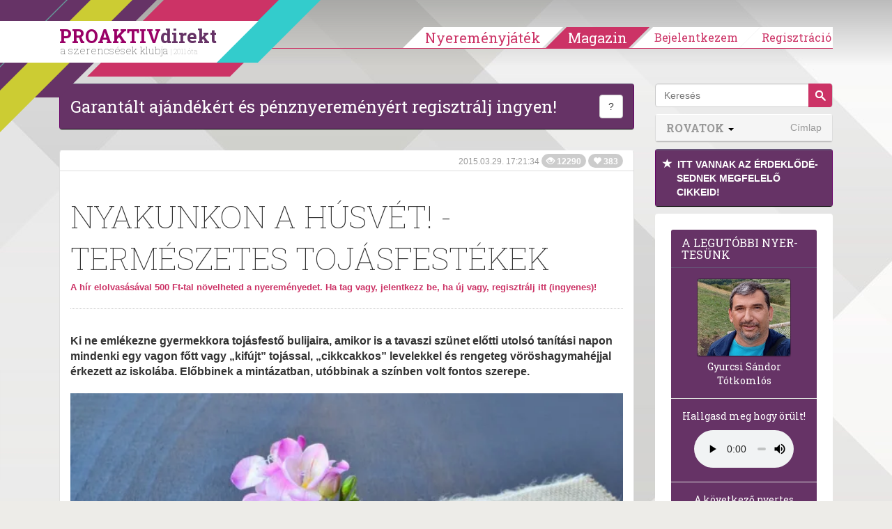

--- FILE ---
content_type: text/html; charset=UTF-8
request_url: https://proaktivdirekt.com/magazin/cikk/nyakunkon-a-husvet-termeszetes-tojasfestekek
body_size: 16480
content:
<!DOCTYPE html>
<html xmlns="http://www.w3.org/1999/html" lang="hu">
<head prefix="og: http://ogp.me/ns# fb: http://ogp.me/ns/fb# website: http://ogp.me/ns/website#">
    <meta name="viewport" content="width=device-width, initial-scale=1.0" />
    
    <title>Nyakunkon a húsvét! - Természetes tojásfestékek - PROAKTIVdirekt Életmód magazin és hírek</title>    <meta http-equiv="Content-Type" content="text/html; charset=utf-8" />
<meta http-equiv="Content-Language" content="hu" />
<meta http-equiv="pragma" content="no-cache" />
<meta http-equiv="Cache-Control" content="no-cache" />
<meta http-equiv="imagetoolbar" content="no" />
<meta name="robots" content="ALL" />
<meta name="title" content="Nyakunkon a húsvét! - Természetes tojásfestékek - PROAKTIVdirekt Életmód magazin és hírek" />
<meta name="description" content="Ki ne emlékezne gyermekkora tojásfestő bulijaira, amikor is a tavaszi szünet előtti utolsó tanítási napon mindenki egy vagon főtt vagy „kifújt” tojással, „cikkcakkos” levelekkel és rengeteg vöröshagymahéjjal érkezett az iskolába. Előbbinek a mintázatban, utóbbinak a színben volt fontos szerepe." />
<meta name="keywords" content="Nyakunkon,a,húsvét!,-,Természetes,tojásfestékek" />
<meta name="google-site-verification" content="CIOm5ahCrClnbW5Rq5UcXX7xZgmaTt8mMggzHNiAAQQ" />
<meta name="p:domain_verify" content="f7f59d63824de9bc10a61628b8fdb65b" />
<meta property="og:title" content="Nyakunkon a húsvét! - Természetes tojásfestékek" />
<meta property="og:site_name" content="PROAKTIVdirekt" />
<meta property="og:url" content="https://proaktivdirekt.com/magazin/cikk/nyakunkon-a-husvet-termeszetes-tojasfestekek" />
<meta property="og:description" content="Ki ne emlékezne gyermekkora tojásfestő bulijaira, amikor is a tavaszi szünet előtti utolsó tanítási napon mindenki egy vagon főtt vagy „kifújt” tojással, „cikkcakkos” levelekkel és rengeteg vöröshagymahéjjal érkezett az iskolába. Előbbinek a mintázatban, utóbbinak a színben volt fontos szerepe." />
<meta property="og:type" content="article" />
<meta property="og:locale" content="hu_HU" />
<meta property="fb:app_id" content="150333625029204" />
<meta property="og:image" content="https://proaktivdirekt.com/adaptive/article_md/upload/images/magazine/tojas-festes.jpg" />
<meta property="og:image:width" content="643" />
<meta property="og:image:height" content="428" />
<meta name="DC.Title" content="PROAKTIVdirekt Életmód magazin és hírek" />
<meta name="DC.Creator" content="PROAKTIVdirekt" />
<meta name="DC.Description" content="Ki ne emlékezne gyermekkora tojásfestő bulijaira, amikor is a tavaszi szünet előtti utolsó tanítási napon mindenki egy vagon főtt vagy „kifújt” tojással, „cikkcakkos” levelekkel és rengeteg vöröshagymahéjjal érkezett az iskolába. Előbbinek a mintázatban, utóbbinak a színben volt fontos szerepe." />
<meta name="DC.Subject" content="Nyakunkon,a,húsvét!,-,Természetes,tojásfestékek" />
<meta name="DC.Type" content="Text" />
<meta name="DC.Language" content="hu-HU" />
<meta name="wot-verification" content="167d2f3dd5747547572b" />    
    <link rel="manifest" href="/manifest.json">
    <link rel="preload" href="/magazine/scripts/vendor/bootstrap-3.0.1/fonts/glyphicons-halflings-regular.eot" as="font" crossorigin="anonymous" />
    <link rel="preload" href="/magazine/scripts/vendor/bootstrap-3.0.1/fonts/glyphicons-halflings-regular.woff" as="font" crossorigin="anonymous" />
    <link rel="preload" href="/magazine/scripts/vendor/bootstrap-3.0.1/fonts/glyphicons-halflings-regular.ttf" as="font" crossorigin="anonymous" />
    <link rel="preload" href="/magazine/scripts/vendor/bootstrap-3.0.1/fonts/glyphicons-halflings-regular.svg" as="font" crossorigin="anonymous" />
        
            <script type="application/ld+json">
            {
              "@context": "http://schema.org",
              "@type": "Article",
              "headline": "Ki ne eml\u00e9kezne gyermekkora toj\u00e1sfest\u0151 bulijaira, amikor is a tavaszi sz\u00fcnet el\u0151tti utols\u00f3 tan\u00edt\u00e1si napon min",
              "image": [ "https://proaktivdirekt.com/adaptive/articleindex_md/upload/images/magazine/tojas-festes.jpg"],
               "mainEntityOfPage": {
                "@type": "WebPage",
                "@id": "https://google.com/article"
              },
              "datePublished": "2015-03-29 17:21:34",
              "dateModified": "2015-03-29 17:21:34",
              "author": {
                "@type": "Organization",
                "name": "ProaktivDirekt"
              },
               "publisher": {
                "@type": "Organization",
                "name": "ProaktivDirekt",
                "logo": {
                  "@type": "ImageObject",
                  "url": "https://proaktivdirekt.com/assets/site/img/logo-proaktivdirekt.png"
                }
              }
            }
            </script>
        
    <link href="/favicon.ico" rel="shortcut icon" type="image/png" />
<link href="//fonts.googleapis.com/css?family=Roboto+Slab:100,400,700&amp;subset=latin,latin-ext&amp;display=swap" media="screen" rel="stylesheet" type="text/css" />
<link href="/assets/css/style.min.css?v=1653774185" media="screen" rel="stylesheet" type="text/css" />
    <script>

        var consentManagement = {
            
            allowedGoogleAdsense: true,
            loadGoogleAdsense: false,
            loadedGoogleAdsense: false,
            
            allowedGoogleAdwordsRemarketing:  true,
            loadGoogleAdwordsRemarketing: false,
            loadedGoogleAdwordsRemarketing: false,
            
            // google tagmanager
            allowedTeletippGtag: true,
            loadTeletippGtag: false,
            loadedTeletippGtag: false,

            allowedGoogleAnalytics: true,
            loadGoogleAnalytics: false,
            loadedGoogleAnalytics: false,

            allowedGoogleApis: false,
            loadGoogleApis: false,
            loadedGoogleApis: false,

            allowedOneSignal: true,
            loadOneSignal: false,
            loadedOneSignal: false,

            allowedFacebook: true,
            loadFacebook: false,
            loadedFacebook: false,

            allowedAddToAny: true,
            loadAddToAny: false,
            loadedAddToAny: false,


            allowedAdverticum: false,
            loadAdverticum: false,
            loadedAdverticum: false,

            allowedAlexa: false,
            loadAlexa: false,
            loadedAlexa: false,

            allowedTaboola: true,
            loadTaboola: false,
            loadedTaboola: false,

            allowedHotjar: false,
            loadHotjar: false,
            loadedHotjar: false,

            allowed4youads: false,
            load4youads: false,
            loaded4youads: false
        }
        
        var consentLoadingDebug = true;

        function consentDebug(msg){
            if(consentLoadingDebug === true){
                console.log(msg);
            }
        }

        function addGoogleAdsConsent(){
            if(consentManagement.allowedGoogleAdsense === true && consentManagement.loadedGoogleAdsense === false){
                consentManagement.loadGoogleAdsense = true;
                consentManagement.loadedGoogleAdsense = true;
                
                consentDebug('loadedGoogleAdsense');

                injectJsFileToHead({
                    'async': true,
                    'data-ad-client': 'ca-pub-2677430027333464',
                    'src': 'https://pagead2.googlesyndication.com/pagead/js/adsbygoogle.js'
                });

                (window.adsbygoogle = window.adsbygoogle || []).push({
                    google_ad_client: "ca-pub-2677430027333464",
                    enable_page_level_ads: true,
                    google_full_width_responsive: true
                });
            }
        }

        function addGoogleAnalyticsConsent(){
            if(consentManagement.allowedGoogleAdwordsRemarketing === true && consentManagement.loadedGoogleAdwordsRemarketing === false){
                consentManagement.loadGoogleAdwordsRemarketing = true;
                consentManagement.loadedGoogleAdwordsRemarketing = true;

                consentDebug('loadedGoogleAdwordsRemarketing');

                appendJsFileToBody({
                    'async': true,
                    'src': '//www.googleadservices.com/pagead/conversion_async.js'
                });
            }
            
            if(consentManagement.allowedGoogleAnalytics === true && consentManagement.loadedGoogleAnalytics === false){
                consentManagement.loadGoogleAnalytics = true;

                consentDebug('loadGoogleAnalytics');

                window.dataLayer = window.dataLayer || [];
                function gtag(){dataLayer.push(arguments);}
                gtag('js', new Date());

                gtag('config', 'G-XNW75QVJ9H');

                appendJsFileToBody({
                    'async': true,
                    'src': 'https://www.googletagmanager.com/gtag/js?id=G-XNW75QVJ9H'
                });

                // Google Analytics Enhanced Link Tracking within Dynamic Tag Management: inpage_linkid
                /*window._gaq = window._gaq || [];
                window._gaq.push(['_require', 'inpage_linkid', 'https://www.google-analytics.com/plugins/ga/inpage_linkid.js']);
                window._gaq.push(['_setAccount', 'UA-21944247-1']);
                window._gaq.push (['_gat._anonymizeIp']);
                window._gaq.push(['_trackPageview']);

                window.trackGAEvent = function(category, action, label, value, noninteraction) {
                    window._gaq.push(['_trackEvent', category, action, label, value, noninteraction]);
                };

                appendJsFileToBody({
                    'async': true,
                    'src': 'https://stats.g.doubleclick.net/dc.js'
                });*/
            }
        }

        function addGoogleTagManagerConsent(){
            if(consentManagement.allowedTeletippGtag === true && consentManagement.loadedTeletippGtag === false){
                consentManagement.loadTeletippGtag = true;
                consentManagement.loadedTeletippGtag = true;

                consentDebug('loadedTeletippGtag');

                <!-- Global site tag (gtag.js) - Google Ads: 1063486308 -->

                window.dataLayer = window.dataLayer || [];
                window.gtag = function() {
                    dataLayer.push(arguments);
                }

                gtag('js', new Date());
                gtag('config', 'AW-1063486308');
                
                injectJsFileToHead({
                    'async': true,
                    'src': 'https://www.googletagmanager.com/gtag/js?id=AW-1063486308'
                });
            }
        }

        function addGoogleApis(){
            if(consentManagement.allowedGoogleApis === true && consentManagement.loadedGoogleApis === false){
                consentManagement.loadGoogleApis = true;
                consentManagement.loadedGoogleApis = true;

                consentDebug('loadedGoogleApis');

                window.___gcfg = {lang: 'hu'};
                
                appendJsFileToBody({
                    'async': true,
                    'defer': true,
                    'src': 'https://apis.google.com/js/platform.js'
                });
            }
        }

        function addFacebookConsent(){
            if(consentManagement.allowedFacebook === true && consentManagement.loadedFacebook === false){
                consentManagement.loadFacebook = true;
                consentManagement.loadedFacebook = true;

                consentDebug('loadedFacebook');

                window.fbAsyncInit = function() {
                    FB.init({
                        appId      : '150333625029204',
                        channelUrl : 'https://proaktivdirekt.com/fb_channel.html',
                        status     : true,
                        cookie     : true,
                        xfbml      : true,
                        oauth      : true,
                        version : 'v9.0'
                    });
                };
                
                appendJsFileToBody({
                    'async': true,
                    'defer': true,
                    'id': 'facebook-jssdk',
                    'src': '//connect.facebook.net/hu_HU/all.js'
                });
            }
        }

        function addHotjarConsent(){
            if(consentManagement.allowedHotjar === true && consentManagement.loadedHotjar === false){
                consentManagement.loadHotjar = true;
                consentManagement.loadedHotjar = true;

                consentDebug('loadedHotjar');

                // Hotjar Tracking Code for https://proaktivdirekt.com/profil/regisztracio/nye
                (function(h,o,t,j,a,r){
                    h.hj=h.hj||function(){(h.hj.q=h.hj.q||[]).push(arguments)};
                    h._hjSettings={hjid:808487,hjsv:6};
                    a=o.getElementsByTagName('head')[0];
                    r=o.createElement('script');r.async=true;
                    r.src=t+h._hjSettings.hjid+j+h._hjSettings.hjsv;
                    a.appendChild(r);
                })(window,document,'https://static.hotjar.com/c/hotjar-','.js?sv=');
            }
        }

        function addAdverticumConsent(){
            if(consentManagement.allowedAdverticum === true && consentManagement.loadedAdverticum === false){
                consentManagement.loadAdverticum = true;
                consentManagement.loadedAdverticum = true;

                consentDebug('loadedAdverticum');

                let divElement = document.createElement("div");
                divElement.id = 'zone4846493';
                divElement.class = 'goAdverticum'
                document.body.appendChild(divElement);
                
                appendJsFileToBody({
                    'async': true,
                    'defer': true,
                    'src': '//ad.adverticum.net/g3.js'
                });
            }
        }

        function addAlexaConsent(){
            if(consentManagement.allowedAlexa === true && consentManagement.loadedAlexa === false){
                consentManagement.loadAlexa = true;
                consentManagement.loadedAlexa = true;

                consentDebug('loadedAlexa');

                window._atrk_opts = { atrk_acct:"dTo3k1a0Sn000F", domain:"proaktivdirekt.com",dynamic: true};
                appendJsFileToBody({
                    'async': true,
                    'defer': true,
                    'src': 'https://d31qbv1cthcecs.cloudfront.net/atrk.js'
                });
            }
        }

        function addTaboolaConsent(){
            if(consentManagement.allowedTaboola === true && consentManagement.loadedTaboola === false){
                consentManagement.loadTaboola = true;
                consentManagement.loadedTaboola = true;

                consentDebug('loadedTaboola');
                
                injectJsFileToHead({"src": "//paht.tech/c/proaktivdirekt.js", "async": true});
            }
        }

        function addToAnyConsent(){
            if (consentManagement.allowedAddToAny === true && consentManagement.loadedAddToAny === false) {
                consentManagement.loadAddToAny = true;
                consentManagement.loadedAddToAny = true;

                consentDebug('loadedAddToAny');

                window.a2a_config = {'locale': 'hu'};
                appendJsFileToBody({
                    'src': 'https://static.addtoany.com/menu/page.js',
                    'async': true,
                    'defer': true
                })
            }
        }

        function addOneSignalConsent(){

            if(consentManagement.allowedOneSignal === true && consentManagement.loadedOneSignal === false){
                consentManagement.loadOneSignal = true;
                consentManagement.loadedOneSignal = true;

                consentDebug('loadedOneSignal');
                
                injectJsFileToHead({"src": "https://cdn.onesignal.com/sdks/OneSignalSDK.js", "async": true});
            }
        }

        function add4youadsConsent() {

            if (consentManagement.allowed4youads === true && consentManagement.loaded4youads === false) {
                consentManagement.load4youads = true;
                consentManagement.loaded4youads = true;
                consentDebug('loaded4youads');

                (function (document, window) {
                    var a, c = document.createElement('script'), f = window.frameElement;

                    c.id = 'CleverCoreLoader66802';
                    c.src = 'https://scripts.cleverwebserver.com/0c9de0ebefbfe3e4a9e3e01df84eaca9.js';

                    c.async = !0;
                    c.type = 'text/javascript';
                    c.setAttribute('data-target', window.name || (f && f.getAttribute('id')));
                    /*c.setAttribute('data-callback', 'put-your-callback-function-here');
                    c.setAttribute('data-callback-url-click', 'put-your-click-macro-here');
                    c.setAttribute('data-callback-url-view', 'put-your-view-macro-here');*/

                    try {
                        a = parent.document.getElementsByTagName('script')[0] || document.getElementsByTagName('script')[0];
                    } catch (e) {
                        a = !1;
                    }

                    a || (a = document.getElementsByTagName('head')[0] || document.getElementsByTagName('body')[0]);
                    a.parentNode.insertBefore(c, a);
                })(document, window);
            }
        }

        function injectJsFileToHead(params){
            const s = document.getElementsByTagName('script')[0];
            s.parentNode.insertBefore(createScriptElement(params), s);
        }

        function appendJsFileToBody(params){
            document.body.appendChild(createScriptElement(params));
        }
        
        function createScriptElement(params){
            const scriptElement = document.createElement("script");
            scriptElement.type = 'text/javascript';

            for(const prop in params){
                scriptElement[prop] = params[prop];
            }
            
            return scriptElement;
        }

        addGoogleAdsConsent();
        addOneSignalConsent();
        addGoogleTagManagerConsent();
        addTaboolaConsent();
    </script>
</head>
<body>
<div id="header" class="navbar navbar-fixed-top">
        <div class="container">
        <div class="navbar-header decorline-container">
            <button type="button" class="navbar-toggle collapsed" data-toggle="collapse" data-target="#mobilebar" onClick="$(document).scrollTop(0);" aria-label="Menü">
                <span class="icon-bar"></span>
                <span class="icon-bar"></span>
                <span class="icon-bar"></span>
            </button>
            
                            <a class="navbar-brand" href="/">
                    <div id="headLogo">PROAKTIV<span>direkt</span><small>a szerencsések klubja <span>| 2011 óta</span></small></div>
                </a>
            
            <div id="decorline1" class="decorline"></div>
            <div id="decorline2" class="decorline"></div>
            <div id="decorline3" class="decorline"></div>
            <div id="decorline4" class="decorline"></div>
            <div id="decorline5" class="decorline"></div>
        </div>
        
                    <div id="headerbar" class="navbar-collapse collapse ">
                <ul class="nav navbar-nav navbar-right">
                                            <li>
                            <a
                                    href="/profil/regisztracio/nyeremenyjatek-2025-teli"
                                    class="btn-menu"
                            >Nyereményjáték</a>
                        </li>
                        <li class="divider"></li>
                        <li>
                            <a
                                    href="/magazin"
                                    class="btn-menu active"
                            >Magazin</a>
                        </li>
                        
                        <li class="divider"></li>
                                        
                                            
                                                    <li class="btn-group">
                                <a
                                        href="/profil/bejelentkezes/nyeremenyjatek-2025-teli"
                                        class="btn-menu loginreg loginBtn"
                                >Bejelentkezem</a>
                            </li>
                            <li class="btn-group">
                                <a
                                        href="/profil/regisztracio/nyeremenyjatek-2025-teli"
                                        class="btn-menu last loginreg"
                                >Regisztráció</a>
                            </li>
                                            
                    
                    
                </ul>
            </div>
            <div class="visible-xs">
                <div id="mobilebar" class="navbar-collapse collapse" style="max-height:none;">
                    <ul class="nav navbar-nav navbar-right list-group" style="margin:0 -15px;">
                                                    <li class="list-group-item"><a href="/profil/regisztracio/nyeremenyjatek-2025-teli">Regisztráció</a></li>
                            <li class="list-group-item"><a href="/profil/bejelentkezes/nyeremenyjatek-2025-teli" class="loginBtn">Bejelentkezés</a></li>
                                                <li class="list-group-item"><a style="width: 100%;margin-right:-60px; display: inline-block;" href="/"><strong style="text-transform:uppercase;">Nyereményjáték</strong></a>
                            <button class="btn btn-default dropdown-toggle pull-right" style="margin:4px 10px 0 0; border-color:#ddd; border-radius:20px; z-index:10; position:relative;" data-toggle="collapse" data-target="#submenuGame"><span class="caret"></span></button>
                            <ul class="nav navbar-nav collapse" id="submenuGame">
                                                                <li><a href="/informacio/nyerteseink/nyeremenyjatek-2025-teli">Eddigi nyertesek</a></li>
                                <li><a href="/informacio/jatekszabaly/nyeremenyjatek-2025-teli">Játékszabály</a></li>
                                <li><a href="/informacio/adatvedelem/nyeremenyjatek-2025-teli">Adatvédelem</a></li>
                                <li><a href="/informacio/gyik/nyeremenyjatek-2025-teli">Gyakori kérdések</a></li>
                            </ul>
                        </li>
                        <li class="list-group-item"><a style="width: 100%;margin-right:-60px; display: inline-block; color:#333" href="/magazin"><strong style="text-transform:uppercase;">Magazin</strong></a>
                                                            <button class="btn btn-default dropdown-toggle pull-right" style="margin:4px 10px 0 0; border-color:#ddd; border-radius:20px; z-index:10; position:relative;" data-toggle="collapse" data-target="#submenuMagazine"><span class="caret"></span></button>
                                <ul class="nav navbar-nav collapse in" id="submenuMagazine">
                                                                            <li><a href="/magazin/rovat/sz%C3%A9ps%C3%A9g">Szépség</a></li>
                                                                            <li><a href="/magazin/rovat/otthon+%C3%A9s+h%C3%A1ztart%C3%A1s">Otthon és háztartás</a></li>
                                                                            <li><a href="/magazin/rovat/p%C3%A9nz%C3%BCgyek">Pénzügyek</a></li>
                                                                            <li><a href="/magazin/rovat/eg%C3%A9szs%C3%A9g">Egészség</a></li>
                                                                            <li><a href="/magazin/rovat/kult%C3%BAra">Kultúra</a></li>
                                                                            <li><a href="/magazin/rovat/tudom%C3%A1ny">Tudomány</a></li>
                                                                            <li><a href="/magazin/rovat/jogaink">Jogaink</a></li>
                                                                            <li><a href="/magazin/rovat/recept">Recept</a></li>
                                                                            <li><a href="/magazin/rovat/p%C3%A1r+%C3%A9s+csal%C3%A1d">Pár és Család</a></li>
                                                                            <li><a href="/magazin/rovat/aktu%C3%A1lis">Aktuális</a></li>
                                                                            <li><a href="/magazin/rovat/nyerem%C3%A9nyj%C3%A1t%C3%A9kok">Nyereményjátékok</a></li>
                                                                            <li><a href="/magazin/rovat/pszichol%C3%B3gia">Pszichológia</a></li>
                                                                        <li><a href="/magazin/direktnekem"><span class="glyphicon glyphicon-star"></span> DirektNekem </a></li>
                                                                    </ul>
                                                    </li>
                        <li class="list-group-item"><a href="/profil/uzenet/lista">Üzenetek </a></li>
                        <li class="list-group-item"><a href="/informacio/elerhetoseg/nyeremenyjatek-2025-teli">Elérhetőség</a></li>
                        <li class="list-group-item"><a href="/informacio/mediaajanlat/nyeremenyjatek-2025-teli">Médiaajánlat</a></li>
                        <li class="list-group-item"><a href="/informacio/rolunk/nyeremenyjatek-2025-teli">Rólunk</a></li>
                    </ul>
                </div>
            </div>
        
    </div>
</div>


<div id="magazinePage" class="page page-full">
	<div class="container">
		<div class="col-sm-9" id="articleContainer">

			<style>
    .article_top, .article_middle { width: 320px; height: 100px; }
    @media(min-width: 500px) { .article_top, .article_middle { width: 468px; height: 60px; } }
    @media(min-width: 800px) { .article_top, .article_middle { width: 728px; height: 90px; } }
</style>



    <div class="panel panel-default panel-primary clearfix">
        <div class="panel-body">
            <p class="pull-left" style="text-align:center; font-family:'Roboto Slab',serif; font-size:24px; margin:0;"><a style="color:#fff" href="/profil/regisztracio/nyeremenyjatek-2025-teli" onClick="openModal('signupModal'); return false;">Garantált ajándékért és pénznyereményért regisztrálj ingyen!</a></p>
            <div class="pull-right">
                <button type="button" class="btn btn-default" data-toggle="popover" data-placement="left" data-content='Klubtagjaink pénzt és ajándékokat nyerhetnek, "kedvelhetnek" cikkeket, ajándék szolgáltatásokat kapnak.'>?</button>
                            </div>
        </div>
    </div>
<!-- ProaktivDirekt Magazin - Article top -->
<!--ins class="adsbygoogle article_top"
     style="display:inline-block"
     data-full-width-responsive="true"
     data-ad-client="ca-pub-2677430027333464"
     data-ad-slot="8711541580"></ins>
<script>
    (adsbygoogle = window.adsbygoogle || []).push({});
</script-->


<div class="row">
    <div class="col-sm-12">
        <div class="panel panel-default">
            <div class="panel-heading panel-heading-info">
                <small class="text-muted">
                    2015.03.29. 17:21:34                    <span class="badge"><span class="glyphicon glyphicon-eye-open"></span> 12290</span>
                    <span class="badge"><span class="glyphicon glyphicon-heart"></span> 383</span>
                </small>
                <div style="float: left; width: 100%;">
                    <fb:like href="https://proaktivdirekt.com/magazin/cikk/nyakunkon-a-husvet-termeszetes-tojasfestekek" layout="standard" action="recommend" show_faces="false" share="false"></fb:like>
                </div>
            </div>
            <div class="panel-body" id="articleBody">
                <h1 class="page-header">
                    Nyakunkon a húsvét! - Természetes tojásfestékek
                    <div class="read-article">
                        <a
                                                            href="/profil/regisztracio/nyeremenyjatek-2025-teli"
                                onClick="setSignupRedirect('/magazin/cikk/nyakunkon-a-husvet-termeszetes-tojasfestekek'); openModal('signupModal'); return false;"
                                                            data-toggle="tooltip"
                                data-placement="top"
                                title="Kattints ide és olvasd el a cikket. Ezzel napi 2000 Ft-tal növelheted a nyereményedet. Ha még nem vagy tag, regisztrálj itt, hogy nyerhess Te is!"
                        >
                            <strong>A hír elolvasásával 500 Ft-tal növelheted a nyereményedet. Ha tag vagy, jelentkezz be, ha új vagy, regisztrálj itt (ingyenes)!</strong>
                        </a>
                    </div>
                </h1>
                                    <p class="lead"><strong>Ki ne emlékezne gyermekkora tojásfestő bulijaira, amikor is a tavaszi szünet előtti utolsó tanítási napon mindenki egy vagon főtt vagy „kifújt” tojással, „cikkcakkos” levelekkel és rengeteg vöröshagymahéjjal érkezett az iskolába. Előbbinek a mintázatban, utóbbinak a színben volt fontos szerepe.</strong></p>
                    
                                    <div class="media-box">
                                                                                    <picture>
                                    <source srcset="/adaptive/article_md/upload/images/magazine/tojas-festes.webp" type="image/webp">
                                    <source srcset="/adaptive/article_md/upload/images/magazine/tojas-festes.jpg" type="image/jpg">
                                    <img src="/adaptive/article_md/upload/images/magazine/tojas-festes.jpg" class="img-responsive" alt="Tojásfestés - PROAKTIVdirekt Életmód magazin és hírek - proaktivdirekt.com" width="848" height="565" />
                                </picture>
                                                                                    <small><em>Tojásfestés</em></small>                    </div>
                    
                                        <p>A tojások sok nevetés és viccelődés közepette elkészültek, egy kis szalonnabőrtől szép fényesek lettek, színük pedig vetekedett bármilyen szuper festék okozta árnyalatétól. Ám a hagymahéjon kívül még van néhány természetes módszer, hogy a húsvéti tojások ezer színben pompázhassanak.</p>                        

<h2>Hasonló eljárással</h2>

<p>Szinte mindegyik szín azonos módon állítható elő, csak a színezőanyag más. Keverj össze kb. 1-1,5 liter vizet 2 evőkanál ecettel, forrald fel. Ekkor jöhet bele a lent írt színezők valamelyike. Vedd takarékra és lassú tűzön még hagyd kb. fél óráig. Hűtsd, majd szűrd le a keveréket, mielőtt beletennéd a tojásokat.</p>                        

<h2>Így lesz a húsvéti tojás…</h2>

<p><strong>… ezüst:</strong> keverj össze 4 csésze vizet és fagyos feketeáfonyát, és a fent írt módon készítsd el. Hagyd a keveréket szobahőmérsékletűre lehűlni, majd szűrd le. Tedd bele a tojásokat és hagyd egy éjszakát állni a hűtőben.</p>                        

<p><strong>…kék:</strong> a már írt vízmennyiségre és 3 csésze reszelt vöröskáposztára lesz szükséged. Az elkészítésére a fentebb írtak érvényesek. Ha megvan, tedd bele a tojásokat kb. 30 percre. Ha sötétebb árnyalatot szeretnél, hagyd állni egy éjszakára a hűtőben.</p>                            
                            <div style="margin: 30px 0">
                                <!-- ProaktivDirekt Magazin - Article middle -->
                                <!--ins class="adsbygoogle article_middle"
                                     style="display:block"
                                     data-full-width-responsive="true"
                                     data-ad-client="ca-pub-2677430027333464"
                                     data-ad-slot="9377078383"
                                     data-ad-format="auto"></ins>
                                <script>
                                    (adsbygoogle = window.adsbygoogle || []).push({});
                                </script-->
                            </div>
            
                                                

<p><strong>… pink:</strong> a forrásban lévő vízbe tegyél 4 csésze felaprított répát és a szokott módon készítsd el a festéket. Ebbe kerülnek majd a tojások. Először kissé barnás árnyalatúnak tűnhetnek, de ahogy megszáradnak, rózsaszínben pompáznak majd.</p>                        

<p><strong>…sárga:</strong> tégy 3 evőkanál kurkumát a forrásban lévő vízbe. De légy óvatos! Lehet, az így elkészült elegy nemcsak a tojásokat, hanem a ruhádat is megszínezi majd. Így olyan ruhát viselj a művelethez, amit nem sajnálsz.</p>                        

<p><strong>… narancssárga:</strong> mivel nem maradhat ki a jó öreg hagymahéj sem, itt erre lesz szükséged. Ha világosabb narancsot szeretnél, hagyd a tojásokat egy éjszakát állni a keverékben, természetesen a hűtőben.</p>                        
</p>        
                                    <p class="text-muted"><small>Forrás: goodhousekeeping.com</small></p>
                        
                
                <div class="pull-right">
                    <small>
                        <strong>Ha tetszett, kedveld:</strong>
                    </small> <a href="/magazin/cikk/nyakunkon-a-husvet-termeszetes-tojasfestekek?do=like" class="glyphicon glyphicon-heart" aria-label="Kedvelem"></a>
                    &nbsp;|&nbsp;
                    <small>
                        <strong>Ha nem tetszett, írd meg miért nem!</strong>
                    </small>
                    <a href="mailto:magazinkritika@proaktivdirekt.com" target="_top" title="Írjon nekünk!" class="glyphicon glyphicon-envelope" aria-label="Megírom a véleményemet"></a>
                </div>
                <div style="float: left; width: 100%;">
                    <fb:like href="https://proaktivdirekt.com/magazin/cikk/nyakunkon-a-husvet-termeszetes-tojasfestekek" layout="standard" action="recommend" show_faces="false" share="false"></fb:like>
                </div>
                            </div>
            
                        
                        
                            <form id="setFilterForm" method="post" action="/magazin/addfilter">
                    <div class="panel panel-primary" id="filterModal" style="display: none;">
                        <input type="submit" style="display:none;">
                                                    <input id="tag-87-chk" name="tags[tag-87-chk]" type="hidden" value="87">
                            <input id="tag-87-mail" name="listeners[tag-87-mail]" type="hidden" value="87">
                                                    <input id="tag-244-chk" name="tags[tag-244-chk]" type="hidden" value="244">
                            <input id="tag-244-mail" name="listeners[tag-244-mail]" type="hidden" value="244">
                                                    <input id="tag-687-chk" name="tags[tag-687-chk]" type="hidden" value="687">
                            <input id="tag-687-mail" name="listeners[tag-687-mail]" type="hidden" value="687">
                                                    <input id="tag-1806-chk" name="tags[tag-1806-chk]" type="hidden" value="1806">
                            <input id="tag-1806-mail" name="listeners[tag-1806-mail]" type="hidden" value="1806">
                                                    <input id="tag-2062-chk" name="tags[tag-2062-chk]" type="hidden" value="2062">
                            <input id="tag-2062-mail" name="listeners[tag-2062-mail]" type="hidden" value="2062">
                        
                        <div class="panel-heading">
                            <h3 class="panel-title"><a class="submitSetFilterForm" href="javascript:;">Tetszett a cikk?</a></h3>
                        </div>
                        <div class="panel-body">
                            <a class="submitSetFilterForm" href="javascript:;">Ha szeretnél ilyen témájú cikkek megjelenéséről értesítést kapni, itt jelentkezz rá!</a>
                        </div>
                        <div class="panel-footer">
                            <a href="javascript:;" class="btn-link submitSetFilterForm" class="btn">Beállítom</a>
                        </div>
                    </div>
                </form>
            
            <div style="margin:10px;text-align: center;font-weight: bold;">
                <a href="/magazin">Vissza a címlapra</a>
            </div>

            <div
                    class="panel-footer"
                    id="articleFooter"
                                    style="border-right: 10px solid #ffcc00"
                            >
                                    <a
                            href="/magazin/tag/h%C3%BAsv%C3%A9t"
                            class="label label-default"
                    >
                        húsvét                    </a>
                                    <a
                            href="/magazin/tag/dekor%C3%A1ci%C3%B3"
                            class="label label-default"
                    >
                        dekoráció                    </a>
                                    <a
                            href="/magazin/tag/h%C3%A1ztart%C3%A1s"
                            class="label label-default"
                    >
                        háztartás                    </a>
                                    <a
                            href="/magazin/tag/toj%C3%A1s"
                            class="label label-default"
                    >
                        tojás                    </a>
                                    <a
                            href="/magazin/tag/toj%C3%A1sfest%C3%A9s"
                            class="label label-default"
                    >
                        tojásfestés                    </a>
                                
                                    <div class="category pull-right">
                        <h2>
                            <a href="/magazin/rovat/otthon+%C3%A9s+h%C3%A1ztart%C3%A1s">
                                &raquo; Otthon és háztartás                            </a>
                        </h2>
                    </div>
                
            </div>
        </div>
    </div>
</div>

    <div class="row">
        <div class="col-sm-12">
            <div class="panel panel-default">
                <div class="panel-heading">
                    <h3 class="panel-title">Oszd meg a cikket és nyerj...</h3>
                </div>
                <div class="panel-body">
                    <p><strong>                                Oszd meg a cikket. <a href="#" onClick="openModal('signupModal'); return false;">Ha még ingyenesen regisztrálsz is, akkor ezzel készpénzt is nyerhetsz!</a>
                            </strong></p>
                    <!-- AddToAny BEGIN -->
                    <div class='a2a_kit a2a_kit_size_32 a2a_default_style' data-a2a-url="https://proaktivdirekt.com/magazin/cikk/nyakunkon-a-husvet-termeszetes-tojasfestekek" dada-bb="bb">
                        <a class='a2a_dd' href='https://proaktivdirekt.com/magazin/cikk/nyakunkon-a-husvet-termeszetes-tojasfestekek'></a>
                        <a class='a2a_button_facebook' href='https://proaktivdirekt.com/magazin/cikk/nyakunkon-a-husvet-termeszetes-tojasfestekek'></a>
                        <a class='a2a_button_facebook_messenger' href='https://proaktivdirekt.com/magazin/cikk/nyakunkon-a-husvet-termeszetes-tojasfestekek'></a>
                        <a class='a2a_button_viber' href='https://proaktivdirekt.com/magazin/cikk/nyakunkon-a-husvet-termeszetes-tojasfestekek'></a>
                        <a class='a2a_button_google_gmail' href='https://proaktivdirekt.com/magazin/cikk/nyakunkon-a-husvet-termeszetes-tojasfestekek'></a>
                        <a class='a2a_button_email' href='https://proaktivdirekt.com/magazin/cikk/nyakunkon-a-husvet-termeszetes-tojasfestekek'></a>
                        <a class='a2a_button_copy_link' href='https://proaktivdirekt.com/magazin/cikk/nyakunkon-a-husvet-termeszetes-tojasfestekek'></a>
                    </div>
                </div>
            </div>
        </div>
    </div>

    <div class="row">
        <div class="col-sm-12">
            <div class="panel panel-default">
                <div class="panel-heading">
                    <h3 class="panel-title">További cikkek a témában</h3>
                </div>
                <div class="list-group">
                                            <a href="/magazin/cikk/a-ropogos-zoldseg-titka-hogyan-ne-fozd-szet-az-izeket" class="list-group-item">
                            <h4 class="list-group-item-heading">A ropogós zöldség titka – hogyan ne főzd szét az ízeket</h4>
                            <p class="list-group-item-text">A zöldség akkor a legszebb, amikor élénk színű, feszes és roppan egyet, amikor beleharapunk. Mégis sok konyhában előfordul, hogy a fazékból kikerülő brokkoli fakó, a répa túl puha, a zöldbab pedig elveszíti frissességét. A ropogós zöldség valójában nem luxus, hanem néhány egyszerű technika eredménye: ha megérted, mi történik a hő hatására, percek alatt új szintre emelheted az ízeket és az állagot.</p>
                        </a>
                                            <a href="/magazin/cikk/textilek-frissitese-tel-kozepen-agynemuk-pledek-fuggonyok-mikor-mit-mossunk" class="list-group-item">
                            <h4 class="list-group-item-heading">Textilek frissítése tél közepén: ágyneműk, plédek, függönyök – Mikor, mit mossunk?</h4>
                            <p class="list-group-item-text">Tél közepén hajlamosak vagyunk megfeledkezni a lakás textiljeiről, pedig ezek azok a láthatatlan részletek, amelyek igazán meghatározzák az otthon hangulatát. A vastag plédek, puha ágyneműk és meleg függönyök ilyenkor állandó használatban vannak, magukba szívják a szagokat, port és akár a fűtés száraz levegőjét is.</p>
                        </a>
                                            <a href="/magazin/cikk/miert-fontos-az-optimalis-paratartalom-az-egeszseges-otthonban-pr-x" class="list-group-item">
                            <h4 class="list-group-item-heading">Miért fontos az optimális páratartalom az egészséges otthonban? PR (X)</h4>
                            <p class="list-group-item-text">Az otthoni levegő minősége sokkal nagyobb hatással van a közérzetedre és az egészségedre, mint azt elsőre gondolnád. Mivel a napod jelentős részét zárt térben töltöd, egyáltalán nem mindegy, milyen klíma vesz körül nap mint nap. A túl magas vagy túl alacsony páratartalom nemcsak kellemetlen érzetet okoz, hanem hosszú távon komoly egészségügyi problémákhoz és lakás állapotának romlásához is vezethet.</p>
                        </a>
                                    </div>
            </div>
        </div>
    </div>



		</div>

		<div class="col-sm-3">
            <div class="panel-default panel-primary" id="magazineSearch">
                <form id="article-search-form" method="get" class="form-search" action="/magazin/kereses">

<input type="text" name="q" id="q" value="" placeholder="Keresés" maxlength="128" class="search-query" />

<input type="submit" name="submit" id="submit" value="" class="btn" /></form>            </div>

            <div id="articleCategories">
                <div class="panel panel-default" id="magazineCategories">
                    <div class="panel-heading">
                        <h3 class="panel-title">
                            <span class="toggle-trigger">Rovatok <i class="caret"></i></span>
                            <a class="pull-right" style="text-transform:none; font-family:'Helvetica Neue',Helvetica,Arial,sans-serif; font-size:14px; line-height:1.2; font-weight:normal;" href="/magazin">Címlap</a>
                        </h3>
                    </div>
                    <div class="list-group" id="magazineCategoriesItems" style="display:none;">
                                                <a
                            class="list-group-item list-group-item-cat"
                            style="border-left: 10px solid #9933cc;"
                            href="/magazin/rovat/sz%C3%A9ps%C3%A9g"
                        >
                            Szépség                        </a>
                                                <a
                            class="list-group-item list-group-item-cat active"
                            style="border-left: 10px solid #ffcc00; background-color:#ffcc00;"
                            href="/magazin/rovat/otthon+%C3%A9s+h%C3%A1ztart%C3%A1s"
                        >
                            Otthon és háztartás                        </a>
                                                <a
                            class="list-group-item list-group-item-cat"
                            style="border-left: 10px solid #33cccc;"
                            href="/magazin/rovat/p%C3%A9nz%C3%BCgyek"
                        >
                            Pénzügyek                        </a>
                                                <a
                            class="list-group-item list-group-item-cat"
                            style="border-left: 10px solid #009966;"
                            href="/magazin/rovat/eg%C3%A9szs%C3%A9g"
                        >
                            Egészség                        </a>
                                                <a
                            class="list-group-item list-group-item-cat"
                            style="border-left: 10px solid #ff6666;"
                            href="/magazin/rovat/kult%C3%BAra"
                        >
                            Kultúra                        </a>
                                                <a
                            class="list-group-item list-group-item-cat"
                            style="border-left: 10px solid #006699;"
                            href="/magazin/rovat/tudom%C3%A1ny"
                        >
                            Tudomány                        </a>
                                                <a
                            class="list-group-item list-group-item-cat"
                            style="border-left: 10px solid #f6c3ed;"
                            href="/magazin/rovat/jogaink"
                        >
                            Jogaink                        </a>
                                                <a
                            class="list-group-item list-group-item-cat"
                            style="border-left: 10px solid #1fd941;"
                            href="/magazin/rovat/recept"
                        >
                            Recept                        </a>
                                                <a
                            class="list-group-item list-group-item-cat"
                            style="border-left: 10px solid #f00547;"
                            href="/magazin/rovat/p%C3%A1r+%C3%A9s+csal%C3%A1d"
                        >
                            Pár és Család                        </a>
                                                <a
                            class="list-group-item list-group-item-cat"
                            style="border-left: 10px solid #03158c;"
                            href="/magazin/rovat/aktu%C3%A1lis"
                        >
                            Aktuális                        </a>
                                                <a
                            class="list-group-item list-group-item-cat"
                            style="border-left: 10px solid #ef4eca;"
                            href="/magazin/rovat/nyerem%C3%A9nyj%C3%A1t%C3%A9kok"
                        >
                            Nyereményjátékok                        </a>
                                                <a
                            class="list-group-item list-group-item-cat"
                            style="border-left: 10px solid ;"
                            href="/magazin/rovat/pszichol%C3%B3gia"
                        >
                            Pszichológia                        </a>
                                            </div>
                </div>

                <div class="panel panel-primary">
                   <div class="list-group">
                        <a
                            data-toggle="tooltip"
                            data-placement="left"
                            title="Itt beállíthatod, az érdeklődési köreidet. Ennek megfelelő cikkeinket külön gyűjtjük neked és értesítést is küldünk a frissekről, ha kéred."
                            href="/magazin/direktnekem"
                            class="tooltip-trigger list-group-item"
                        >
                            <span class="glyphicon glyphicon-star"></span>
                            <strong>ITT VANNAK AZ ÉRDEK&shy;LŐDÉ&shy;SEDNEK MEGFE&shy;LELŐ CIKKEID!</strong>
                                                    </a>
                   </div>
                </div>

                
    <div id="winnersPanel" class="panel panel-default panel-primary hidden-xs">
        <div class="panel-heading">
            <h2 class="panel-title">A leg&shy;u&shy;tób&shy;bi nyer&shy;te&shy;sünk</h2>
        </div>
        <div class="panel-body text-center">
            <div id="winnersContent">
                                    <div class="img-wrapper">
                        <div class="img-container">
                            <img src="/upload/nyertesek/gysk.jpg" alt="Gyurcsi Sándor"/>
                        </div>
                    </div>
                                <div>Gyurcsi Sándor                                            <br/>Tótkomlós                                                        </div>
            </div>
        </div>
        <div class="panel-body text-center">
                            <p style="text-align: center">Hallgasd meg hogy örült!</p>
                <audio controls style="width:80%">
                    <source src="/upload/nyertesek/gysh.mp3" type="audio/mpeg">
                    (Sajnos a böngésződ nem támogatja a lejátszást.)
                </audio>
                    </div>
                    <div class="panel-body text-center">
                A következő nyertes hirdetés dátuma: 2026.03.17.            </div>
                            <div class="panel-body text-center">
                <a href="/profil/regisztracio/nyeremenyjatek-2025-teli" style="text-decoration: underline">Csatlakozz ingyen, ha Te is nyerni szeretnél!</a>
            </div>
            </div>


                            </div>

            <div style="margin-bottom: 20px;">
                <!-- ProaktivDirekt Magazin - Rovathely -->
                <ins class="adsbygoogle"
                     style="display:block"
                     data-full-width-responsive="true"
                     data-ad-client="ca-pub-2677430027333464"
                     data-ad-slot="3718663187"
                     data-ad-format="auto"></ins>
                <script>
                    (adsbygoogle = window.adsbygoogle || []).push({});
                </script>
            </div>

                        <div class="panel panel-default panel-primary">
                <div class="panel-body text-center">
                    <a
                        href="/profil/regisztracio/nyeremenyjatek-2025-teli"
                        onClick="openModal('signupModal'); return false;"
                        style="text-transform: uppercase; color: #cc3; text-decoration:none; display: block;"
                    >
                        <h3 style="color: #fff; margin:0 0 10px 0;">Garantált ajándékért</h3> és pénznyereményért regisztrálj ingyen!
                    </a>
                </div>
            </div>
            
            <div id="stickySider">
                                <div class="panel panel-default">
                    <div class="panel-heading">
                        <h3 class="panel-title">Ajánlataink</h3>
                    </div>
                    <div id="promotionsCarousel" class="carousel slide" data-ride="carousel">
                        <ol class="carousel-indicators">
                                                        <li data-target="#promotionsCarousel" data-slide-to="0" class="active"></li>
                                                        <li data-target="#promotionsCarousel" data-slide-to="1"></li>
                                                    </ol>
                        <div class="carousel-inner">
                                                        <div class="item active" style="height:320px; background-color:#636;">
                                <div class="carousel-caption">
                                    <a class="containerlink" href="https://proaktivdirekt.com/magazin/direktnekem" target="_blank" rel="noopener" style="color:#fff; text-decoration:none;">
                                        <h3>Iratkozz fel cikk értesítőnkre</h3>
                                        <div>és olvasásukkal naponta 2000 Ft-tal is növelheted egyenlegedet!</div>
                                    </a>
                                </div>
                            </div>
                                                        <div class="item" style="height:320px; background-color:#636;">
                                <div class="carousel-caption">
                                    <a class="containerlink" href="http://proaktivdirekt.com/magazin" target="_blank" rel="noopener" style="color:#fff; text-decoration:none;">
                                        <h3>Facebook</h3>
                                        <div><h4 class="headline"> Oszd meg cikkeinket +1.000.000 Ft...</h4>
<p>-nyeremény növelés jár a szerencsésnek a sorsolás napján! A cikkek alján találsz megosztási lehetőséget. Lájkolj is minket!</p></div>
                                    </a>
                                </div>
                            </div>
                                                    </div>
                        <a class="left carousel-control" href="#promotionsCarousel" data-slide="prev" aria-label="Előző">
                            <span class="glyphicon glyphicon-chevron-left"></span>
                        </a>
                        <a class="right carousel-control" href="#promotionsCarousel" data-slide="next" aria-label="Következő">
                            <span class="glyphicon glyphicon-chevron-right"></span>
                        </a>
                    </div>
                </div>
                
                            </div><!-- //sticky -->
	    </div>
    </div>
</div>

<div class="panel panel-primary hidden-xs hidden-sm" id="youKnowModal" style="width: 250px; position: fixed; bottom: 0; left: -250px; z-index:10">
	<div class="panel-heading">
		<h3 class="panel-title"><a href="/magazin/direktnekem">Értesítést kérek...</a></h3>
		<a href="javascript:;" class="closeBtnLink btn-icon" onClick="hideElement('youKnowModal'); setParam('disableYouKnowPanel'); return false;"><span>&times;</span></a>
	</div>
	<div class="panel-body">
		<p><a href="/magazin/direktnekem"><strong>az érdeklődésemnek megfelelő friss cikkekről!</strong></a></p>
	</div>
	<div class="panel-footer">
		<a class="btn-link" href="/magazin/direktnekem">Beállítom</a>
	</div>
</div>
    
<div class="modal" id="likeModal" style="display:none">
	<div class="modal-dialog">
		<div class="panel panel-default">
			<div class="panel-heading">
				<h4 class="modal-title">Kedveld a cikket</h4>
				<a href="javascript:;" id="modalCloseBtn" class="closeBtn btn-icon">bezárás <span>&times;</span></a>
			</div>
			<div class="panel-body">
				<p>Örülünk, hogy tetszik a cikk! Hogy kedvelni tudd, kérjük jelentkezz be, ha már klubtag vagy. Ha még nem, akkor regisztrálj ingyenesen.</p>
				<p>Ez azért jó neked,</p>
				<ul>
					<li>mert a kedvelésednek megfelelő cikkeket fogunk írni.</li>
					<li>mert a nyereményjátékban ingyenesen részt vehetsz és pénzt nyerhetsz.</li>
					<li>mert garantált ajándékokat adunk.</li>
				</ul>
			</div>
			<div class="panel-footer">
				<button type="button" class="btn" name="submit" onClick="switchModal('loginModal');">Bejelentkezem</button>
				<a class="btn" href="/profil/regisztracio/nyeremenyjatek-2025-teli" onClick="switchModal('signupModal'); return false;">Regisztrálok</a>
			</div>
		</div>
	</div>
</div>

<div class="modal" id="saveAnswerModal" style="display:none">
    <div class="modal-dialog">
        <div class="panel panel-default">
            <div class="panel-heading">
                <h4 class="modal-title">Köszönjük a válaszodat!</h4>
                <a href="javascript:;" id="modalCloseBtn" class="closeBtn btn-icon">bezárás <span>&times;</span></a>
            </div>
            <div class="panel-body">
                <p>Kérjük, ahhoz hogy elmenthessük a válaszodat, jelentkezz be. Vagy ha még nem vagy Klubtag, akkor regisztrálj ingyenesen.</p>
                <p>
                    Ezzel a nyereményjátékunkban ingyenesen részt vehetsz és pénzt <strong>nyerhetsz</strong>. 50.000 Ft és 10 millió Ft közötti összeg a nyeremény.
                                            <br />A következő nyertes hirdetés időpontja: 2026.03.17.                                    </p>
              </div>
            <div class="panel-footer">
                <button type="button" class="btn" name="submit" onClick="switchModal('loginModal');">Bejelentkezem</button>
                <a
                    class="btn"
                    href="/profil/regisztracio/nyeremenyjatek-2025-teli"
                    onClick="switchModal('signupModal'); return false;"
                >Regisztrálok</a>
            </div>
        </div>
    </div>
</div>

<div class="modal" id="suggestModal" style="display:none">
	<div class="modal-dialog">
		<div class="panel panel-default">
			<div class="panel-heading">
				<h4 class="modal-title">Legyél klubtagunk!</h4>
				<a href="javascript:;" id="modalCloseBtn" class="closeBtn btn-icon">bezárás <span>&times;</span></a>
			</div>
			<div class="panel-body">
				<p>Kérjük, ahhoz hogy elmenthessük a beállításaidat, jelentkezz be. Vagy ha még nem vagy Klubtag, akkor regisztrálj ingyenesen.</p>
				<p>Ez azért jó neked,</p>
				<ul>
					<li>mert a saját érdeklődésedre szabhatod a magazint.</li>
					<li>mert a nyereményjátékban ingyenesen részt vehetsz és pénzt nyerhetsz.</li>
				</ul>
			</div>
			<div class="panel-footer">
				<button type="button" class="btn" name="submit" onClick="switchModal('loginModal');">Bejelentkezem</button>
				<a class="btn" href="/profil/regisztracio/nyeremenyjatek-2025-teli" onClick="switchModal('signupModal'); return false;">Regisztrálok</a>
			</div>
		</div>
	</div>
</div>

<div class="modal" id="welcomeModal" style="display:none">
	<div class="modal-dialog">
		<div class="panel panel-default">
			<div class="panel-heading">
				<h4 class="modal-title">Regisztrálj és nyerj több milliót!</h4>
                <a href="#" onClick="closeModal(); setParam('disableForceWelcomeModal'); return false;" id="modalCloseBtn" class="closeBtn btn-icon">bezárás <span>&times;</span></a>
			</div><form id="signupForm" method="post" action="/profil/regisztracio/nyeremenyjatek-2025-teli">
			<div class="panel-body">
				<p><strong>-Ingyenes nyereményjáték<br />-Ingyenes balesetbiztosítás<br />-Garantált ajándékok</strong><br /></p>
							<p id="signupErrors" class="errors" style="display:none"><strong>Minden mező kitöltése kötelező!</strong></p>
							<div class="form-group">
								<input type="text" class="form-control" placeholder="E-mail címed" name="email" required data-toggle="tooltip" data-placement="top" title="Ha van, kérlek a gmail címedet add meg, úgy még biztosabban tudunk értesíteni!"/>
							</div>
							<div class="form-group">
								<input type="text" class="form-control" placeholder="Vezetékneved" name="lastname" required/>
								<input type="text" class="form-control" placeholder="Keresztneved" name="firstname" required/>
							</div>
							<div class="form-group">
								<label class="checkbox-inline"><input type="checkbox" required class="checkbox" name="terms_of_use" value="1" />
									<a href="/informacio/adatvedelem/nyeremenyjatek-2025-teli" target="_blank">Az adatkezelési szabályzatot </a>és a <a href="/informacio/jatekszabaly/nyeremenyjatek-2025-teli" target="_blank">Játékszabályzatot</a> a regisztrációmmal elfogadom és hozzájárulok személyes adataimnak az Adatkezelési szabályzatban meghatározottak szerint történő kezeléséhez, és azok reklámozási célú felhasználásához.</label>
								<input type="hidden" name="pre" id="pre" value="true" /><input type="hidden" name="code" id="code" />
							</div>
			</div>
			<div class="panel-footer">
				<a class="btn pull-left" href="#" onClick="closeModal(); setParam('disableForceWelcomeModal'); return false;" style="color:#000">Most nem</a>
				<div class="decorline-container">
					<button type="submit" class="btn btn-decor" name="submit">Regisztrálok</button>
					<div class="decorline decorline-top"></div>
					<div class="decorline decorline-bottom"></div>
				</div>
			</div></form>
		</div>
	</div>
</div>

    
<!-- Pinit -->
<script type="text/javascript" async defer  data-pin-color="white" data-pin-height="28" data-pin-hover="true" src="//assets.pinterest.com/js/pinit.js"></script>

<div id="footer">
    <div class="nav navbar navbar-inverse">
        <div class="container">
            <div class="navbar-collapse collapse">
                                    <ul class="nav navbar-nav"><li><a href="/">Nyereményjáték</a></li><li><a href="/informacio/rolunk/nyeremenyjatek-2025-teli">Rólunk</a></li><li><a href="/informacio/szolgaltatas/nyeremenyjatek-2025-teli">Szolgáltatás</a></li><li><a href="/informacio/jatekszabaly/nyeremenyjatek-2025-teli">Játékszabály</a></li><li><a href="/informacio/adatvedelem/nyeremenyjatek-2025-teli">Adatvédelem</a></li><li><a href="/informacio/mediaajanlat/nyeremenyjatek-2025-teli">Médiaajánlat</a></li><li><a href="/informacio/partnereink/nyeremenyjatek-2025-teli">Partnerprogram-Affiliate</a></li><li><a href="/informacio/gyik/nyeremenyjatek-2025-teli">GYIK</a></li><li><a href="/informacio/elerhetoseg/nyeremenyjatek-2025-teli">Elérhetőség</a></li></ul>                            </div>
        </div>
    </div>
            <div id="fb-root"></div>
        <div style="overflow:hidden; background:#222;">
            <div class="container" style="padding: 0 25px; position:relative; z-index:10">
                <fb:like-box href="http://www.facebook.com/Proaktivdirekt.hu" show_faces="false" stream="false" header="false" colorscheme="dark"></fb:like-box>
            </div>
        </div>
        <div class="container" style="position:relative">
            <div id="decorline6" class="decorline"></div>
            <div id="decorline7" class="decorline"></div>
        </div>
    </div>


    <div class="modal" id="loginModal" style="display:none;">
        <div class="modal-dialog">
            <div class="panel panel-default">
                <div class="panel-heading">
                    <h4 class="modal-title">Bejelentkezés</h4>
                    <a href="javascript:;" id="modalCloseBtn" class="closeBtn btn-icon">bezárás <span>&times;</span></a>
                </div>
                <form method="post" action="/profil/bejelentkezes">
                    <input type="hidden" name="redirectTo" id="loginRedirectTo" value="" />
                    <div class="panel-body">
                        <p>Jelentkezz be, vagy <a href="/profil/regisztracio/nyeremenyjatek-2025-teli" onClick="switchModal('signupModal'); return false;">regisztrálj</a>!<br/>
                            <span class="description">Ha Facebookkal regisztráltál, <a href="/profil/oauth/nyeremenyjatek-2025-teli//type/fb/redirect/oauth-log" target="_top">beléphetsz vele!</a></span></p>
                        <div class="form-group">
                            <input type="text" class="form-control" placeholder="E-mail címed" name="email"/>
                        </div>
                        <div class="form-group">
                            <input type="password" class="form-control" placeholder="Jelszavad" name="password"/>
                            <p class="control-description"><i>Ha nem volt megadva jelszavad, ne töltsd ki!</i></p>
                        </div>
                        <div class="form-group">
                            <label class="checkbox-inline"><input type="checkbox" class="checkbox" value="1" checked name="setCookie" />Maradjon bejelentkezve?</label>
                        </div>
                    </div>
                    <div class="panel-footer">
                        <div class="decorline-container">
                            <button type="submit" class="btn btn-decor" name="submit">Belépek</button>
                            <div class="decorline decorline-top"></div>
                            <div class="decorline decorline-bottom"></div>
                        </div>
                        <a href="/profil/jelszocsere/nyeremenyjatek-2025-teli">Jelszóemlékeztető</a>
                    </div>
                </form>
            </div>
        </div>
    </div>

    <div class="modal" id="signupModal" style="display:none;">
        <div class="modal-dialog">
            <div class="panel panel-default">
                <div class="panel-heading">
                    <h4 class="modal-title">Regisztráció</h4>
                    <a href="javascript:;" id="modalCloseBtn" class="closeBtn btn-icon">bezárás <span>&times;</span></a>
                </div>
                <form id="signupForm" method="post" action="/profil/regisztracio/nyeremenyjatek-2025-teli">
                    <input type="hidden" name="redirectTo" id="signupRedirectTo" value="" />
                    <div class="panel-body">
                        <p>Regisztrálj ingyen, vagy <a href="/profil/bejelentkezes/nyeremenyjatek-2025-teli" onClick="switchModal('loginModal'); return false;">lépj be</a>!<br/>
                                                    </p>
                        <p id="signupErrors" class="errors" style="display:none"><strong>Minden mező kitöltése kötelező!</strong></p>
                        <div class="form-group">
                            <input type="text" class="form-control" placeholder="E-mail címed" name="email" required data-toggle="tooltip" data-placement="top" title="Ha van, kérlek a gmail címedet add meg, úgy még biztosabban tudunk értesíteni!"/>
                        </div>
                        <div class="form-group">
                            <input type="text" class="form-control" placeholder="Vezetékneved" name="lastname" required/>
                            <input type="text" class="form-control" placeholder="Keresztneved" name="firstname" required/>
                        </div>
                        <div class="form-group">
                            <label class="checkbox-inline"><input type="checkbox" required class="checkbox" name="terms_of_use" value="1" />
                                <a href="/informacio/adatvedelem/nyeremenyjatek-2025-teli" target="_blank">Az adatkezelési feltételeket </a> és a <a href="/informacio/jatekszabaly/nyeremenyjatek-2025-teli" target="_blank">Játékszabályzatot</a> a regisztrációmmal elfogadom és hozzájárulok személyes adataimnak az Adatkezelési szabályzatban meghatározottak szerint történő kezeléséhez, és azok reklámozási célú felhasználásához.
                            </label>
                            <input type="hidden" name="pre" id="pre" value="true" /><input type="hidden" name="code" id="code" />
                        </div>
                    </div>
                    <div class="panel-footer">
                        <div class="decorline-container">
                            <button type="submit" class="btn btn-decor" name="submit">Regisztrálok</button>
                            <div class="decorline decorline-top"></div>
                            <div class="decorline decorline-bottom"></div>
                        </div>
                    </div>
                </form>
            </div>
        </div>
    </div>


<script src="/assets/js/app.min.js?v=1633874687"></script>
<script>
    $(document).ready(function() {
        document.cookie = 'resolution=' + Math.max(window.innerWidth, window.innerHeight) + '; path=/';

        (function blink() {
            $('.blink').fadeOut(500).fadeIn(500, blink);
        })();

        try {
            toastr.options = {
                "closeButton": true,
                "debug": false,
                "newestOnTop": false,
                "progressBar": false,
                "positionClass": "toast-bottom-full-width",
                "preventDuplicates": false,
                "onclick": null,
                "showDuration": "300",
                "hideDuration": "1000",
                "timeOut": "0",
                "extendedTimeOut": "0",
            };
                    } catch (e) {}




    });
</script>


<script type="text/javascript">
    //<![CDATA[
$("[data-toggle=popover]").popover();    //]]>
</script>
<script type="text/javascript">
    //<![CDATA[

	$(document).ready(function() {
		$("#articleBody a:external").attr("target", "_blank");

        $(".submitSetFilterForm").click(function() {
            $("#setFilterForm").submit();
        });
    });
(function ($) {

$.fn.isOnScreen = function(x, y){

if(x == null || typeof x == "undefined") x = 1;
if(y == null || typeof y == "undefined") y = 1;

var win = $(window);

var viewport = {
top : win.scrollTop(),
left : win.scrollLeft()
};
viewport.right = viewport.left + win.width();
viewport.bottom = viewport.top + win.height();

var height = this.outerHeight();
var width = this.outerWidth();

if(!width || !height){
return false;
}

var bounds = this.offset();
bounds.right = bounds.left + width;
bounds.bottom = bounds.top + height;

var visible = (!(viewport.right < bounds.left || viewport.left > bounds.right || viewport.bottom < bounds.top || viewport.top > bounds.bottom));

if(!visible){
return false;
}

var deltas = {
top : Math.min( 1, ( bounds.bottom - viewport.top ) / height),
bottom : Math.min(1, ( viewport.bottom - bounds.top ) / height),
left : Math.min(1, ( bounds.right - viewport.left ) / width),
right : Math.min(1, ( viewport.right - bounds.left ) / width)
};

return (deltas.left * deltas.right) >= x && (deltas.top * deltas.bottom) >= y;

};

})(jQuery);

$(window).scroll(function(){
var isArticleFooterVisible = ($("#articleFooter").isOnScreen());

if (isArticleFooterVisible) {
$("#filterModal").delay(500).slideDown(500);} else {$("#filterModal").slideUp();} });    //]]>
</script>
<script type="text/javascript">
    //<![CDATA[
$(document).ready(function() {
            setTimeout(function() {
                $('#youKnowModal').animate({left:0},1000);
            }, 10000);
        });    //]]>
</script>
<script type="text/javascript">
    //<![CDATA[
var showWelcomeModal = true; 
        var setParam = function(paramName, callback) {
        $.ajax({
            type:"POST",
            url: "/magazin/setparam",
            data: { param: paramName },
            success: function($data) {
                if($data && callback) {
                    callback($data);
                }
            }
        });
    };

	var setArticleLog = function(articleId, type, callback) {
		$.ajax({
			type:"POST",
			url: "/magazin/log",
			data: { articleId: articleId, type: type },
			success: function($data) {
				if($data && callback) {
					callback($data);
				}
			}
		});
	};

	var likeArticle = function(articleId, btn, hasUser) {
		if (hasUser) {
			$(btn).toggleClass("active");
			setArticleLog(articleId, "like");
		} else {
			openModal("likeModal");
		}
		return false;
	};

	var closeArticle = function(articleId, btn, hasUser) {
		$(btn).closest(".panel-news").toggleClass("closed");
		if (hasUser) {
			setArticleLog(articleId, "close");
		}
		return false;
	};

	var getNextPage = function(page, callback) {
		$.ajax({
			type:"POST",
			url: "/magazin" + "/index//page/"+ page,
			success: function($data) {
				if($data && callback) {
					callback($data);
				}
			}
		});
	};

	$(document).ready(function() {
		$("#dailyTipsCarousel").carousel();
		$(".tooltip-trigger").tooltip();

        if(showWelcomeModal){
            var welcomeModalShow = true;
            $("body").mouseleave(function() {
                if (welcomeModalShow) {
                    openModal("welcomeModal");
                }
                welcomeModalShow = false;
                return false;
            })
        }

        $("#magazineCategories > .list-group").hide();
        $("#magazineCategories > .panel-heading > .panel-title > .toggle-trigger").click(function() {
            $(this).toggleClass("toggle-trigger-open");
            $(this).closest(".panel").find(".list-group").toggle();
        });
	});    //]]>
</script><script>

addGoogleAnalyticsConsent();
addGoogleApis();
addFacebookConsent();
addToAnyConsent();
addAdverticumConsent();
addAlexaConsent();
addHotjarConsent();
add4youadsConsent();

</script>    <script>
        $(document).ready(function() {
            
            window.OneSignal = window.OneSignal || [];
            OneSignal.push(["init", {
                appId: "55a88876-929a-43b4-b67d-47f195dcac6a",
                safari_web_id: "web.onesignal.auto.4d38dcde-f055-4772-b947-a310d959e18a",
                autoRegister: false,
                notifyButton: {
                    enable: true,
                    size: 'large',
                    position: 'bottom-right',
                    text: {
                        'tip.state.unsubscribed': 'Feliratkozás az értesítésekre', //'Subscribe to notifications',
                        'tip.state.subscribed': 'Feliratkoztál az értesítésekre', //"You're subscribed to notifications",
                        'tip.state.blocked': 'Letiltottad az értesítéseket', //"You've blocked notifications",
                        'message.prenotify': 'Kattints az értesítések feliratkozásához', //'Click to subscribe to notifications',
                        'message.action.subscribed': 'Köszönjük, hogy feliratkoztál!', //"Thanks for subscribing!",
                        'message.action.resubscribed': 'Feliratkoztál az értesítésekre', //"You're subscribed to notifications",
                        'message.action.unsubscribed': 'Nem kapod meg újra az értesítéseket', //"You won't receive notifications again",
                        'dialog.main.title': 'Értesítések kezelése', //'Manage Site Notifications',
                        'dialog.main.button.subscribe': 'Iratkozz fel', //'SUBSCRIBE',
                        'dialog.main.button.unsubscribe': 'Leiratkozás', //'UNSUBSCRIBE',
                        'dialog.blocked.title': 'Az értesítések blokkolásának feloldása', //'Unblock Notifications',
                        'dialog.blocked.message': 'Az értesítések engedélyezéséhez kövesd az alábbi utasításokat:' //"Follow these instructions to allow notifications:"
                    }
                },
                welcomeNotification: {
                    //"title": "My Custom Title",
                    "message": 'Köszönjük, hogy feliratkoztál!' //"Thanks for subscribing!",
                    // "url": "" /* Leave commented for the notification to not open a window on Chrome and Firefox (on Safari, it opens to your webpage) */
                },
                promptOptions: {
                    /* These prompt options values configure both the HTTP prompt and the HTTP popup. */
                    /* actionMessage limited to 90 characters */
                    actionMessage: "Szeretnél tudni a legújabb nyereményjátékokról?",
                    /* acceptButtonText limited to 15 characters */
                    acceptButtonText: "Feliratkozom",
                    /* cancelButtonText limited to 15 characters */
                    cancelButtonText: "Nem, köszönöm"
                }
            }]);
            OneSignal.push(function () {
                try {
                    OneSignal.showHttpPrompt();
                } catch (err) {
                    console.log(err);
                }
                
                            });
        });
    </script>
</body>
</html>



--- FILE ---
content_type: text/html; charset=utf-8
request_url: https://www.google.com/recaptcha/api2/aframe
body_size: 183
content:
<!DOCTYPE HTML><html><head><meta http-equiv="content-type" content="text/html; charset=UTF-8"></head><body><script nonce="o-Ow6H1zGW_15Syt05Hywg">/** Anti-fraud and anti-abuse applications only. See google.com/recaptcha */ try{var clients={'sodar':'https://pagead2.googlesyndication.com/pagead/sodar?'};window.addEventListener("message",function(a){try{if(a.source===window.parent){var b=JSON.parse(a.data);var c=clients[b['id']];if(c){var d=document.createElement('img');d.src=c+b['params']+'&rc='+(localStorage.getItem("rc::a")?sessionStorage.getItem("rc::b"):"");window.document.body.appendChild(d);sessionStorage.setItem("rc::e",parseInt(sessionStorage.getItem("rc::e")||0)+1);localStorage.setItem("rc::h",'1768915024564');}}}catch(b){}});window.parent.postMessage("_grecaptcha_ready", "*");}catch(b){}</script></body></html>